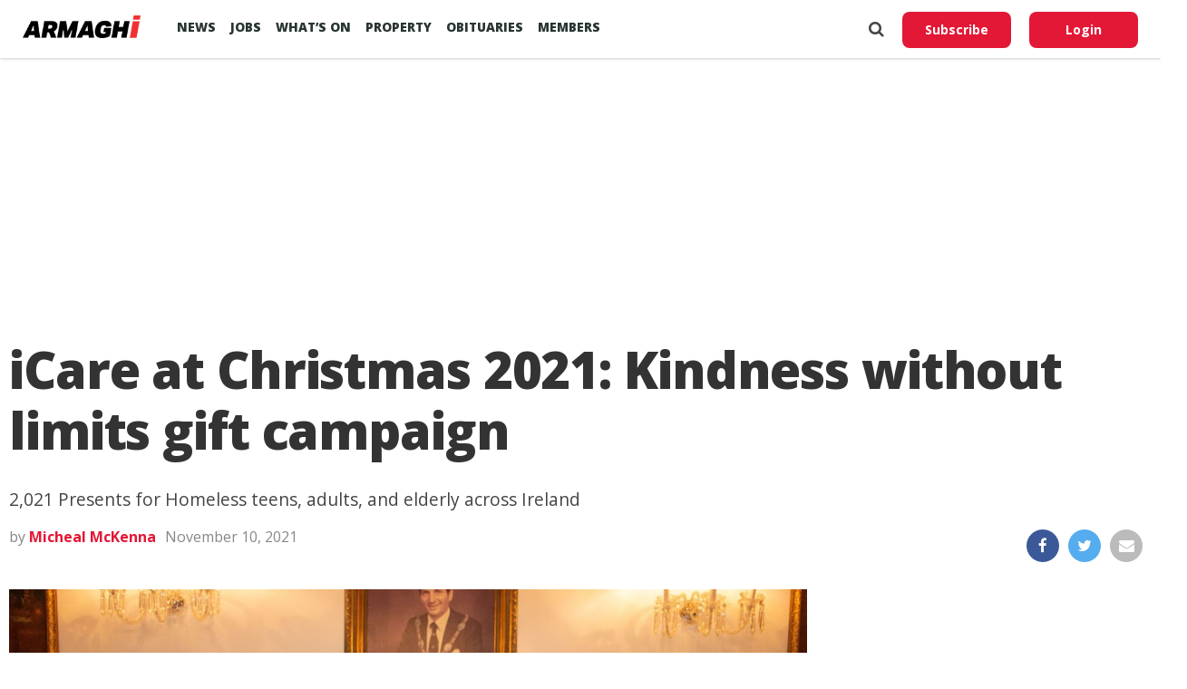

--- FILE ---
content_type: text/html; charset=utf-8
request_url: https://www.google.com/recaptcha/api2/aframe
body_size: 267
content:
<!DOCTYPE HTML><html><head><meta http-equiv="content-type" content="text/html; charset=UTF-8"></head><body><script nonce="FJhV_VysmdCqxdzLpW2qOQ">/** Anti-fraud and anti-abuse applications only. See google.com/recaptcha */ try{var clients={'sodar':'https://pagead2.googlesyndication.com/pagead/sodar?'};window.addEventListener("message",function(a){try{if(a.source===window.parent){var b=JSON.parse(a.data);var c=clients[b['id']];if(c){var d=document.createElement('img');d.src=c+b['params']+'&rc='+(localStorage.getItem("rc::a")?sessionStorage.getItem("rc::b"):"");window.document.body.appendChild(d);sessionStorage.setItem("rc::e",parseInt(sessionStorage.getItem("rc::e")||0)+1);localStorage.setItem("rc::h",'1769039279971');}}}catch(b){}});window.parent.postMessage("_grecaptcha_ready", "*");}catch(b){}</script></body></html>

--- FILE ---
content_type: application/javascript; charset=utf-8
request_url: https://fundingchoicesmessages.google.com/f/AGSKWxVHgVzJLZ17Z45Gtf2qoOWDO8zeZB7gfK8bfeOUh1Gttp875obVEt6qSVvqx-V-MptExK_mwU1RO0CZYhPFrtFeKacp3Wil55UdA3TWRXpA5uPwkMMJyc047pofUUwTo0G-B846fqa4t-Ukpmg7oil-HaZRY0fnh-_tGsV9NzH3Me0TcdWMLJhzMvWY/_-ad4..refit.ads..468x60-=webad2&/pop?tid=
body_size: -1292
content:
window['3243e1e7-eec5-4382-ba23-eafda75a0b57'] = true;